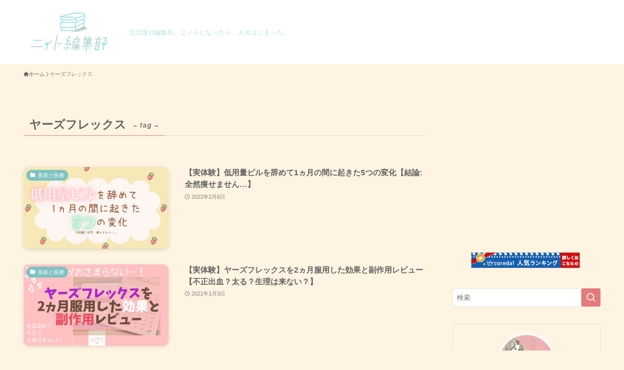

--- FILE ---
content_type: text/html; charset=UTF-8
request_url: https://www.neethenshuubu.com/tag/%E3%83%A4%E3%83%BC%E3%82%BA%E3%83%95%E3%83%AC%E3%83%83%E3%82%AF%E3%82%B9/
body_size: 14025
content:
<!DOCTYPE html>
<html lang="ja" data-loaded="false" data-scrolled="false" data-spmenu="closed">
<head>
<meta charset="utf-8">
<meta name="format-detection" content="telephone=no">
<meta http-equiv="X-UA-Compatible" content="IE=edge">
<meta name="viewport" content="width=device-width, viewport-fit=cover">
<title>ヤーズフレックス | ニィト編集部</title>
<meta name='robots' content='max-image-preview:large' />
	<style>img:is([sizes="auto" i], [sizes^="auto," i]) { contain-intrinsic-size: 3000px 1500px }</style>
	<link rel='dns-prefetch' href='//code.typesquare.com' />
<link rel="alternate" type="application/rss+xml" title="ニィト編集部 &raquo; フィード" href="https://www.neethenshuubu.com/feed/" />
<link rel="alternate" type="application/rss+xml" title="ニィト編集部 &raquo; コメントフィード" href="https://www.neethenshuubu.com/comments/feed/" />
<link rel="alternate" type="application/rss+xml" title="ニィト編集部 &raquo; ヤーズフレックス タグのフィード" href="https://www.neethenshuubu.com/tag/%e3%83%a4%e3%83%bc%e3%82%ba%e3%83%95%e3%83%ac%e3%83%83%e3%82%af%e3%82%b9/feed/" />

<!-- SEO SIMPLE PACK 3.6.2 -->
<meta name="robots" content="noindex">
<meta name="description" content="タグ「ヤーズフレックス」の一覧ページです。">
<meta name="keywords" content="ニート,失業,転職,無職,うつ,美容,脱毛,歯科矯正,韓国ドラマ,読書,インビザライン">
<link rel="canonical" href="https://www.neethenshuubu.com/tag/%e3%83%a4%e3%83%bc%e3%82%ba%e3%83%95%e3%83%ac%e3%83%83%e3%82%af%e3%82%b9/">
<meta property="og:locale" content="ja_JP">
<meta property="og:type" content="website">
<meta property="og:image" content="https://www.neethenshuubu.com/wp-content/uploads/2020/07/ほんとの豊かさ探し-1-min.jpg">
<meta property="og:title" content="ヤーズフレックス | ニィト編集部">
<meta property="og:description" content="タグ「ヤーズフレックス」の一覧ページです。">
<meta property="og:url" content="https://www.neethenshuubu.com/tag/%e3%83%a4%e3%83%bc%e3%82%ba%e3%83%95%e3%83%ac%e3%83%83%e3%82%af%e3%82%b9/">
<meta property="og:site_name" content="ニィト編集部">
<meta name="twitter:card" content="summary_large_image">
<meta name="twitter:site" content="@niini2110">
<!-- Google Analytics (gtag.js) -->
<script async src="https://www.googletagmanager.com/gtag/js?id=UA-166123850-1"></script>
<script>
	window.dataLayer = window.dataLayer || [];
	function gtag(){dataLayer.push(arguments);}
	gtag("js", new Date());
	gtag("config", "UA-166123850-1");
</script>
	<!-- / SEO SIMPLE PACK -->

<link rel='stylesheet' id='wp-block-library-css' href='https://www.neethenshuubu.com/wp-includes/css/dist/block-library/style.min.css?ver=6.8.3' type='text/css' media='all' />
<link rel='stylesheet' id='swell-icons-css' href='https://www.neethenshuubu.com/wp-content/themes/swell/build/css/swell-icons.css?ver=2.10.0' type='text/css' media='all' />
<link rel='stylesheet' id='main_style-css' href='https://www.neethenshuubu.com/wp-content/themes/swell/build/css/main.css?ver=2.10.0' type='text/css' media='all' />
<link rel='stylesheet' id='swell_blocks-css' href='https://www.neethenshuubu.com/wp-content/themes/swell/build/css/blocks.css?ver=2.10.0' type='text/css' media='all' />
<style id='swell_custom-inline-css' type='text/css'>
:root{--swl-fz--content:4vw;--swl-font_family:"游ゴシック体", "Yu Gothic", YuGothic, "Hiragino Kaku Gothic ProN", "Hiragino Sans", Meiryo, sans-serif;--swl-font_weight:500;--color_main:#e67a7a;--color_text:#636363;--color_link:#1111cc;--color_htag:#e67a7a;--color_bg:#fff4e1;--color_gradient1:#d8ffff;--color_gradient2:#87e7ff;--color_main_thin:rgba(255, 153, 153, 0.05 );--color_main_dark:rgba(173, 92, 92, 1 );--color_list_check:#e67a7a;--color_list_num:#e67a7a;--color_list_good:#86dd7b;--color_list_triangle:#f4e03a;--color_list_bad:#f36060;--color_faq_q:#d55656;--color_faq_a:#6599b7;--color_icon_good:#3cd250;--color_icon_good_bg:#ecffe9;--color_icon_bad:#4b73eb;--color_icon_bad_bg:#eafaff;--color_icon_info:#f578b4;--color_icon_info_bg:#fff0fa;--color_icon_announce:#ffa537;--color_icon_announce_bg:#fff5f0;--color_icon_pen:#7a7a7a;--color_icon_pen_bg:#f7f7f7;--color_icon_book:#787364;--color_icon_book_bg:#f8f6ef;--color_icon_point:#ffa639;--color_icon_check:#86d67c;--color_icon_batsu:#f36060;--color_icon_hatena:#5295cc;--color_icon_caution:#f7da38;--color_icon_memo:#84878a;--color_deep01:#dd1c1c;--color_deep02:#0066bf;--color_deep03:#45c413;--color_deep04:#f09f4d;--color_pale01:#fff2f0;--color_pale02:#f3f8fd;--color_pale03:#f1f9ee;--color_pale04:#fdf9ee;--color_mark_blue:#b7e3ff;--color_mark_green:#bdf9c3;--color_mark_yellow:#fcf69f;--color_mark_orange:#ffddbc;--border01:solid 1px var(--color_main);--border02:double 4px var(--color_main);--border03:dashed 2px var(--color_border);--border04:solid 4px var(--color_gray);--card_posts_thumb_ratio:56.25%;--list_posts_thumb_ratio:56.25%;--big_posts_thumb_ratio:56.25%;--thumb_posts_thumb_ratio:56.25%;--blogcard_thumb_ratio:56.25%;--color_header_bg:#ffffff;--color_header_text:#9ddcdc;--color_footer_bg:#fdfdfd;--color_footer_text:#333333;--container_size:1200px;--article_size:880px;--logo_size_sp:80px;--logo_size_pc:100px;--logo_size_pcfix:48px;}.swl-cell-bg[data-icon="doubleCircle"]{--cell-icon-color:#ffc977}.swl-cell-bg[data-icon="circle"]{--cell-icon-color:#94e29c}.swl-cell-bg[data-icon="triangle"]{--cell-icon-color:#eeda2f}.swl-cell-bg[data-icon="close"]{--cell-icon-color:#ec9191}.swl-cell-bg[data-icon="hatena"]{--cell-icon-color:#93c9da}.swl-cell-bg[data-icon="check"]{--cell-icon-color:#94e29c}.swl-cell-bg[data-icon="line"]{--cell-icon-color:#9b9b9b}.cap_box[data-colset="col1"]{--capbox-color:#f59b5f;--capbox-color--bg:#fff8eb}.cap_box[data-colset="col2"]{--capbox-color:#5fb9f5;--capbox-color--bg:#edf5ff}.cap_box[data-colset="col3"]{--capbox-color:#2fcd90;--capbox-color--bg:#eafaf2}.red_{--the-btn-color:#f74a4a;--the-btn-color2:#ffbc49;--the-solid-shadow: rgba(185, 56, 56, 1 )}.blue_{--the-btn-color:#338df4;--the-btn-color2:#35eaff;--the-solid-shadow: rgba(38, 106, 183, 1 )}.green_{--the-btn-color:#62d847;--the-btn-color2:#7bf7bd;--the-solid-shadow: rgba(74, 162, 53, 1 )}.is-style-btn_normal,.is-style-btn_shiny{--the-btn-bg: linear-gradient(100deg,var(--the-btn-color) 0%,var(--the-btn-color2) 100%)}.is-style-btn_normal{--the-btn-radius:80px}.is-style-btn_solid{--the-btn-radius:80px}.is-style-btn_shiny{--the-btn-radius:80px}.is-style-btn_line{--the-btn-radius:80px}.post_content blockquote{padding:1.5em 2em 1.5em 3em}.post_content blockquote::before{content:"";display:block;width:5px;height:calc(100% - 3em);top:1.5em;left:1.5em;border-left:solid 1px rgba(180,180,180,.75);border-right:solid 1px rgba(180,180,180,.75);}.mark_blue{background:repeating-linear-gradient(-45deg,var(--color_mark_blue),var(--color_mark_blue) 2px,transparent 2px,transparent 4px) no-repeat 0 .75em}.mark_green{background:repeating-linear-gradient(-45deg,var(--color_mark_green),var(--color_mark_green) 2px,transparent 2px,transparent 4px) no-repeat 0 .75em}.mark_yellow{background:repeating-linear-gradient(-45deg,var(--color_mark_yellow),var(--color_mark_yellow) 2px,transparent 2px,transparent 4px) no-repeat 0 .75em}.mark_orange{background:repeating-linear-gradient(-45deg,var(--color_mark_orange),var(--color_mark_orange) 2px,transparent 2px,transparent 4px) no-repeat 0 .75em}[class*="is-style-icon_"]{color:#333;border-width:0}[class*="is-style-big_icon_"]{border-width:2px;border-style:solid}[data-col="gray"] .c-balloon__text{background:#f7f7f7;border-color:#ccc}[data-col="gray"] .c-balloon__before{border-right-color:#f7f7f7}[data-col="green"] .c-balloon__text{background:#d1f8c2;border-color:#9ddd93}[data-col="green"] .c-balloon__before{border-right-color:#d1f8c2}[data-col="blue"] .c-balloon__text{background:#e2f6ff;border-color:#93d2f0}[data-col="blue"] .c-balloon__before{border-right-color:#e2f6ff}[data-col="red"] .c-balloon__text{background:#ffebeb;border-color:#f48789}[data-col="red"] .c-balloon__before{border-right-color:#ffebeb}[data-col="yellow"] .c-balloon__text{background:#f9f7d2;border-color:#fbe593}[data-col="yellow"] .c-balloon__before{border-right-color:#f9f7d2}.-type-list2 .p-postList__body::after,.-type-big .p-postList__body::after{content: "READ MORE »";}.c-postThumb__cat{background-color:#7ec2c2;color:#ffffff}.post_content h2:where(:not([class^="swell-block-"]):not(.faq_q):not(.p-postList__title)){border-left:solid 6px var(--color_htag);padding:.5em 0 .5em 16px}.post_content h2:where(:not([class^="swell-block-"]):not(.faq_q):not(.p-postList__title))::before{position:absolute;display:block;pointer-events:none}.post_content h3:where(:not([class^="swell-block-"]):not(.faq_q):not(.p-postList__title)){padding:0 .5em .5em}.post_content h3:where(:not([class^="swell-block-"]):not(.faq_q):not(.p-postList__title))::before{content:"";width:100%;height:2px;background: repeating-linear-gradient(90deg, var(--color_htag) 0%, var(--color_htag) 29.3%, rgba(150,150,150,.2) 29.3%, rgba(150,150,150,.2) 100%)}.post_content h4:where(:not([class^="swell-block-"]):not(.faq_q):not(.p-postList__title)){padding:0 0 0 16px;border-left:solid 2px var(--color_htag)}.l-header__menuBtn{order:3}.l-header__customBtn{order:1}.c-gnav a::after{background:var(--color_main);width:100%;height:2px;transform:scaleX(0)}.p-spHeadMenu .menu-item.-current{border-bottom-color:var(--color_main)}.c-gnav > li:hover > a::after,.c-gnav > .-current > a::after{transform: scaleX(1)}.c-gnav .sub-menu{color:#333;background:#fff}.l-fixHeader::before{opacity:1}#pagetop{border-radius:50%}#fix_tocbtn{border-radius:50%}.c-widget__title.-spmenu{border-left:solid 2px var(--color_main);padding:0em .75em}.c-widget__title.-footer{padding:.5em}.c-widget__title.-footer::before{content:"";bottom:0;left:0;width:40%;z-index:1;background:var(--color_main)}.c-widget__title.-footer::after{content:"";bottom:0;left:0;width:100%;background:var(--color_border)}.c-secTitle{border-left:solid 2px var(--color_main);padding:0em .75em}.p-spMenu{color:#333}.p-spMenu__inner::before{background:#fdfdfd;opacity:0.95}.p-spMenu__overlay{background:#000;opacity:0.7}[class*="page-numbers"]{color:var(--color_main);border: solid 1px var(--color_main)}a{text-decoration: none}.l-topTitleArea.c-filterLayer::before{background-color:#7ec2c2;opacity:0.4;content:""}@media screen and (min-width: 960px){:root{}}@media screen and (max-width: 959px){:root{}.l-header__logo{order:2;text-align:center}}@media screen and (min-width: 600px){:root{--swl-fz--content:16px;}}@media screen and (max-width: 599px){:root{}}@media (min-width: 1088px) {.alignwide{left:-100px;width:calc(100% + 200px);}}@media (max-width: 1088px) {.-sidebar-off .swell-block-fullWide__inner.l-container .alignwide{left:0px;width:100%;}}.l-fixHeader .l-fixHeader__gnav{order:0}[data-scrolled=true] .l-fixHeader[data-ready]{opacity:1;-webkit-transform:translateY(0)!important;transform:translateY(0)!important;visibility:visible}.-body-solid .l-fixHeader{box-shadow:0 2px 4px var(--swl-color_shadow)}.l-fixHeader__inner{align-items:stretch;color:var(--color_header_text);display:flex;padding-bottom:0;padding-top:0;position:relative;z-index:1}.l-fixHeader__logo{align-items:center;display:flex;line-height:1;margin-right:24px;order:0;padding:16px 0}.is-style-btn_normal a,.is-style-btn_shiny a{box-shadow:var(--swl-btn_shadow)}.c-shareBtns__btn,.is-style-balloon>.c-tabList .c-tabList__button,.p-snsCta,[class*=page-numbers]{box-shadow:var(--swl-box_shadow)}.p-articleThumb__img,.p-articleThumb__youtube{box-shadow:var(--swl-img_shadow)}.p-pickupBanners__item .c-bannerLink,.p-postList__thumb{box-shadow:0 2px 8px rgba(0,0,0,.1),0 4px 4px -4px rgba(0,0,0,.1)}.p-postList.-w-ranking li:before{background-image:repeating-linear-gradient(-45deg,hsla(0,0%,100%,.1),hsla(0,0%,100%,.1) 6px,transparent 0,transparent 12px);box-shadow:1px 1px 4px rgba(0,0,0,.2)}:root{--swl-radius--2:2px;--swl-radius--4:4px;--swl-radius--8:8px}.c-categoryList__link,.c-tagList__link,.tag-cloud-link{border-radius:16px;padding:6px 10px}.-related .p-postList__thumb,.is-style-bg_gray,.is-style-bg_main,.is-style-bg_main_thin,.is-style-bg_stripe,.is-style-border_dg,.is-style-border_dm,.is-style-border_sg,.is-style-border_sm,.is-style-dent_box,.is-style-note_box,.is-style-stitch,[class*=is-style-big_icon_],input[type=number],input[type=text],textarea{border-radius:4px}.-ps-style-img .p-postList__link,.-type-thumb .p-postList__link,.p-postList__thumb{border-radius:12px;overflow:hidden;z-index:0}.c-widget .-type-list.-w-ranking .p-postList__item:before{border-radius:16px;left:2px;top:2px}.c-widget .-type-card.-w-ranking .p-postList__item:before{border-radius:0 0 4px 4px}.c-postThumb__cat{border-radius:16px;margin:.5em;padding:0 8px}.cap_box_ttl{border-radius:2px 2px 0 0}.cap_box_content{border-radius:0 0 2px 2px}.cap_box.is-style-small_ttl .cap_box_content{border-radius:0 2px 2px 2px}.cap_box.is-style-inner .cap_box_content,.cap_box.is-style-onborder_ttl .cap_box_content,.cap_box.is-style-onborder_ttl2 .cap_box_content,.cap_box.is-style-onborder_ttl2 .cap_box_ttl,.cap_box.is-style-shadow{border-radius:2px}.is-style-more_btn a,.p-postList__body:after,.submit{border-radius:40px}@media (min-width:960px){#sidebar .-type-list .p-postList__thumb{border-radius:8px}}@media not all and (min-width:960px){.-ps-style-img .p-postList__link,.-type-thumb .p-postList__link,.p-postList__thumb{border-radius:8px}}@media (min-width:960px){.-series .l-header__inner{align-items:stretch;display:flex}.-series .l-header__logo{align-items:center;display:flex;flex-wrap:wrap;margin-right:24px;padding:16px 0}.-series .l-header__logo .c-catchphrase{font-size:13px;padding:4px 0}.-series .c-headLogo{margin-right:16px}.-series-right .l-header__inner{justify-content:space-between}.-series-right .c-gnavWrap{margin-left:auto}.-series-right .w-header{margin-left:12px}.-series-left .w-header{margin-left:auto}}@media (min-width:960px) and (min-width:600px){.-series .c-headLogo{max-width:400px}}.c-gnav .sub-menu a:before,.c-listMenu a:before{-webkit-font-smoothing:antialiased;-moz-osx-font-smoothing:grayscale;font-family:icomoon!important;font-style:normal;font-variant:normal;font-weight:400;line-height:1;text-transform:none}.c-submenuToggleBtn{display:none}.c-listMenu a{padding:.75em 1em .75em 1.5em;transition:padding .25s}.c-listMenu a:hover{padding-left:1.75em;padding-right:.75em}.c-gnav .sub-menu a:before,.c-listMenu a:before{color:inherit;content:"\e921";display:inline-block;left:2px;position:absolute;top:50%;-webkit-transform:translateY(-50%);transform:translateY(-50%);vertical-align:middle}.widget_categories>ul>.cat-item>a,.wp-block-categories-list>li>a{padding-left:1.75em}.c-listMenu .children,.c-listMenu .sub-menu{margin:0}.c-listMenu .children a,.c-listMenu .sub-menu a{font-size:.9em;padding-left:2.5em}.c-listMenu .children a:before,.c-listMenu .sub-menu a:before{left:1em}.c-listMenu .children a:hover,.c-listMenu .sub-menu a:hover{padding-left:2.75em}.c-listMenu .children ul a,.c-listMenu .sub-menu ul a{padding-left:3.25em}.c-listMenu .children ul a:before,.c-listMenu .sub-menu ul a:before{left:1.75em}.c-listMenu .children ul a:hover,.c-listMenu .sub-menu ul a:hover{padding-left:3.5em}.c-gnav li:hover>.sub-menu{opacity:1;visibility:visible}.c-gnav .sub-menu:before{background:inherit;content:"";height:100%;left:0;position:absolute;top:0;width:100%;z-index:0}.c-gnav .sub-menu .sub-menu{left:100%;top:0;z-index:-1}.c-gnav .sub-menu a{padding-left:2em}.c-gnav .sub-menu a:before{left:.5em}.c-gnav .sub-menu a:hover .ttl{left:4px}:root{--color_content_bg:var(--color_bg);}.c-widget__title.-side{text-align:center;padding:.25em 3.5em;}.c-widget__title.-side::before{content:"";top:50%;width:2em;background:currentColor;left:1em}.c-widget__title.-side::after{content:"";top:50%;width:2em;background:currentColor;right:1em}@media screen and (min-width: 960px){:root{}}@media screen and (max-width: 959px){:root{}}@media screen and (min-width: 600px){:root{}}@media screen and (max-width: 599px){:root{}}.swell-block-fullWide__inner.l-container{--swl-fw_inner_pad:var(--swl-pad_container,0px)}@media (min-width:960px){.-sidebar-on .l-content .alignfull,.-sidebar-on .l-content .alignwide{left:-16px;width:calc(100% + 32px)}.swell-block-fullWide__inner.l-article{--swl-fw_inner_pad:var(--swl-pad_post_content,0px)}.-sidebar-on .swell-block-fullWide__inner .alignwide{left:0;width:100%}.-sidebar-on .swell-block-fullWide__inner .alignfull{left:calc(0px - var(--swl-fw_inner_pad, 0))!important;margin-left:0!important;margin-right:0!important;width:calc(100% + var(--swl-fw_inner_pad, 0)*2)!important}}.-index-off .p-toc,.swell-toc-placeholder:empty{display:none}.p-toc.-modal{height:100%;margin:0;overflow-y:auto;padding:0}#main_content .p-toc{border-radius:var(--swl-radius--2,0);margin:4em auto;max-width:800px}#sidebar .p-toc{margin-top:-.5em}.p-toc .__pn:before{content:none!important;counter-increment:none}.p-toc .__prev{margin:0 0 1em}.p-toc .__next{margin:1em 0 0}.p-toc.is-omitted:not([data-omit=ct]) [data-level="2"] .p-toc__childList{height:0;margin-bottom:-.5em;visibility:hidden}.p-toc.is-omitted:not([data-omit=nest]){position:relative}.p-toc.is-omitted:not([data-omit=nest]):before{background:linear-gradient(hsla(0,0%,100%,0),var(--color_bg));bottom:5em;content:"";height:4em;left:0;opacity:.75;pointer-events:none;position:absolute;width:100%;z-index:1}.p-toc.is-omitted:not([data-omit=nest]):after{background:var(--color_bg);bottom:0;content:"";height:5em;left:0;opacity:.75;position:absolute;width:100%;z-index:1}.p-toc.is-omitted:not([data-omit=nest]) .__next,.p-toc.is-omitted:not([data-omit=nest]) [data-omit="1"]{display:none}.p-toc .p-toc__expandBtn{background-color:#f7f7f7;border:rgba(0,0,0,.2);border-radius:5em;box-shadow:0 0 0 1px #bbb;color:#333;display:block;font-size:14px;line-height:1.5;margin:.75em auto 0;min-width:6em;padding:.5em 1em;position:relative;transition:box-shadow .25s;z-index:2}.p-toc[data-omit=nest] .p-toc__expandBtn{display:inline-block;font-size:13px;margin:0 0 0 1.25em;padding:.5em .75em}.p-toc:not([data-omit=nest]) .p-toc__expandBtn:after,.p-toc:not([data-omit=nest]) .p-toc__expandBtn:before{border-top-color:inherit;border-top-style:dotted;border-top-width:3px;content:"";display:block;height:1px;position:absolute;top:calc(50% - 1px);transition:border-color .25s;width:100%;width:22px}.p-toc:not([data-omit=nest]) .p-toc__expandBtn:before{right:calc(100% + 1em)}.p-toc:not([data-omit=nest]) .p-toc__expandBtn:after{left:calc(100% + 1em)}.p-toc.is-expanded .p-toc__expandBtn{border-color:transparent}.p-toc__ttl{display:block;font-size:1.2em;line-height:1;position:relative;text-align:center}.p-toc__ttl:before{content:"\e918";display:inline-block;font-family:icomoon;margin-right:.5em;padding-bottom:2px;vertical-align:middle}#index_modal .p-toc__ttl{margin-bottom:.5em}.p-toc__list li{line-height:1.6}.p-toc__list>li+li{margin-top:.5em}.p-toc__list .p-toc__childList{padding-left:.5em}.p-toc__list [data-level="3"]{font-size:.9em}.p-toc__list .mininote{display:none}.post_content .p-toc__list{padding-left:0}#sidebar .p-toc__list{margin-bottom:0}#sidebar .p-toc__list .p-toc__childList{padding-left:0}.p-toc__link{color:inherit;font-size:inherit;text-decoration:none}.p-toc__link:hover{opacity:.8}.p-toc.-double{background:var(--color_gray);background:linear-gradient(-45deg,transparent 25%,var(--color_gray) 25%,var(--color_gray) 50%,transparent 50%,transparent 75%,var(--color_gray) 75%,var(--color_gray));background-clip:padding-box;background-size:4px 4px;border-bottom:4px double var(--color_border);border-top:4px double var(--color_border);padding:1.5em 1em 1em}.p-toc.-double .p-toc__ttl{margin-bottom:.75em}@media (min-width:960px){#main_content .p-toc{width:92%}}@media (hover:hover){.p-toc .p-toc__expandBtn:hover{border-color:transparent;box-shadow:0 0 0 2px currentcolor}}@media (min-width:600px){.p-toc.-double{padding:2em}}
</style>
<link rel='stylesheet' id='swell-parts/footer-css' href='https://www.neethenshuubu.com/wp-content/themes/swell/build/css/modules/parts/footer.css?ver=2.10.0' type='text/css' media='all' />
<link rel='stylesheet' id='swell-page/term-css' href='https://www.neethenshuubu.com/wp-content/themes/swell/build/css/modules/page/term.css?ver=2.10.0' type='text/css' media='all' />
<style id='classic-theme-styles-inline-css' type='text/css'>
/*! This file is auto-generated */
.wp-block-button__link{color:#fff;background-color:#32373c;border-radius:9999px;box-shadow:none;text-decoration:none;padding:calc(.667em + 2px) calc(1.333em + 2px);font-size:1.125em}.wp-block-file__button{background:#32373c;color:#fff;text-decoration:none}
</style>
<style id='global-styles-inline-css' type='text/css'>
:root{--wp--preset--aspect-ratio--square: 1;--wp--preset--aspect-ratio--4-3: 4/3;--wp--preset--aspect-ratio--3-4: 3/4;--wp--preset--aspect-ratio--3-2: 3/2;--wp--preset--aspect-ratio--2-3: 2/3;--wp--preset--aspect-ratio--16-9: 16/9;--wp--preset--aspect-ratio--9-16: 9/16;--wp--preset--color--black: #000;--wp--preset--color--cyan-bluish-gray: #abb8c3;--wp--preset--color--white: #fff;--wp--preset--color--pale-pink: #f78da7;--wp--preset--color--vivid-red: #cf2e2e;--wp--preset--color--luminous-vivid-orange: #ff6900;--wp--preset--color--luminous-vivid-amber: #fcb900;--wp--preset--color--light-green-cyan: #7bdcb5;--wp--preset--color--vivid-green-cyan: #00d084;--wp--preset--color--pale-cyan-blue: #8ed1fc;--wp--preset--color--vivid-cyan-blue: #0693e3;--wp--preset--color--vivid-purple: #9b51e0;--wp--preset--color--swl-main: var(--color_main);--wp--preset--color--swl-main-thin: var(--color_main_thin);--wp--preset--color--swl-gray: var(--color_gray);--wp--preset--color--swl-deep-01: var(--color_deep01);--wp--preset--color--swl-deep-02: var(--color_deep02);--wp--preset--color--swl-deep-03: var(--color_deep03);--wp--preset--color--swl-deep-04: var(--color_deep04);--wp--preset--color--swl-pale-01: var(--color_pale01);--wp--preset--color--swl-pale-02: var(--color_pale02);--wp--preset--color--swl-pale-03: var(--color_pale03);--wp--preset--color--swl-pale-04: var(--color_pale04);--wp--preset--gradient--vivid-cyan-blue-to-vivid-purple: linear-gradient(135deg,rgba(6,147,227,1) 0%,rgb(155,81,224) 100%);--wp--preset--gradient--light-green-cyan-to-vivid-green-cyan: linear-gradient(135deg,rgb(122,220,180) 0%,rgb(0,208,130) 100%);--wp--preset--gradient--luminous-vivid-amber-to-luminous-vivid-orange: linear-gradient(135deg,rgba(252,185,0,1) 0%,rgba(255,105,0,1) 100%);--wp--preset--gradient--luminous-vivid-orange-to-vivid-red: linear-gradient(135deg,rgba(255,105,0,1) 0%,rgb(207,46,46) 100%);--wp--preset--gradient--very-light-gray-to-cyan-bluish-gray: linear-gradient(135deg,rgb(238,238,238) 0%,rgb(169,184,195) 100%);--wp--preset--gradient--cool-to-warm-spectrum: linear-gradient(135deg,rgb(74,234,220) 0%,rgb(151,120,209) 20%,rgb(207,42,186) 40%,rgb(238,44,130) 60%,rgb(251,105,98) 80%,rgb(254,248,76) 100%);--wp--preset--gradient--blush-light-purple: linear-gradient(135deg,rgb(255,206,236) 0%,rgb(152,150,240) 100%);--wp--preset--gradient--blush-bordeaux: linear-gradient(135deg,rgb(254,205,165) 0%,rgb(254,45,45) 50%,rgb(107,0,62) 100%);--wp--preset--gradient--luminous-dusk: linear-gradient(135deg,rgb(255,203,112) 0%,rgb(199,81,192) 50%,rgb(65,88,208) 100%);--wp--preset--gradient--pale-ocean: linear-gradient(135deg,rgb(255,245,203) 0%,rgb(182,227,212) 50%,rgb(51,167,181) 100%);--wp--preset--gradient--electric-grass: linear-gradient(135deg,rgb(202,248,128) 0%,rgb(113,206,126) 100%);--wp--preset--gradient--midnight: linear-gradient(135deg,rgb(2,3,129) 0%,rgb(40,116,252) 100%);--wp--preset--font-size--small: 0.9em;--wp--preset--font-size--medium: 1.1em;--wp--preset--font-size--large: 1.25em;--wp--preset--font-size--x-large: 42px;--wp--preset--font-size--xs: 0.75em;--wp--preset--font-size--huge: 1.6em;--wp--preset--spacing--20: 0.44rem;--wp--preset--spacing--30: 0.67rem;--wp--preset--spacing--40: 1rem;--wp--preset--spacing--50: 1.5rem;--wp--preset--spacing--60: 2.25rem;--wp--preset--spacing--70: 3.38rem;--wp--preset--spacing--80: 5.06rem;--wp--preset--shadow--natural: 6px 6px 9px rgba(0, 0, 0, 0.2);--wp--preset--shadow--deep: 12px 12px 50px rgba(0, 0, 0, 0.4);--wp--preset--shadow--sharp: 6px 6px 0px rgba(0, 0, 0, 0.2);--wp--preset--shadow--outlined: 6px 6px 0px -3px rgba(255, 255, 255, 1), 6px 6px rgba(0, 0, 0, 1);--wp--preset--shadow--crisp: 6px 6px 0px rgba(0, 0, 0, 1);}:where(.is-layout-flex){gap: 0.5em;}:where(.is-layout-grid){gap: 0.5em;}body .is-layout-flex{display: flex;}.is-layout-flex{flex-wrap: wrap;align-items: center;}.is-layout-flex > :is(*, div){margin: 0;}body .is-layout-grid{display: grid;}.is-layout-grid > :is(*, div){margin: 0;}:where(.wp-block-columns.is-layout-flex){gap: 2em;}:where(.wp-block-columns.is-layout-grid){gap: 2em;}:where(.wp-block-post-template.is-layout-flex){gap: 1.25em;}:where(.wp-block-post-template.is-layout-grid){gap: 1.25em;}.has-black-color{color: var(--wp--preset--color--black) !important;}.has-cyan-bluish-gray-color{color: var(--wp--preset--color--cyan-bluish-gray) !important;}.has-white-color{color: var(--wp--preset--color--white) !important;}.has-pale-pink-color{color: var(--wp--preset--color--pale-pink) !important;}.has-vivid-red-color{color: var(--wp--preset--color--vivid-red) !important;}.has-luminous-vivid-orange-color{color: var(--wp--preset--color--luminous-vivid-orange) !important;}.has-luminous-vivid-amber-color{color: var(--wp--preset--color--luminous-vivid-amber) !important;}.has-light-green-cyan-color{color: var(--wp--preset--color--light-green-cyan) !important;}.has-vivid-green-cyan-color{color: var(--wp--preset--color--vivid-green-cyan) !important;}.has-pale-cyan-blue-color{color: var(--wp--preset--color--pale-cyan-blue) !important;}.has-vivid-cyan-blue-color{color: var(--wp--preset--color--vivid-cyan-blue) !important;}.has-vivid-purple-color{color: var(--wp--preset--color--vivid-purple) !important;}.has-black-background-color{background-color: var(--wp--preset--color--black) !important;}.has-cyan-bluish-gray-background-color{background-color: var(--wp--preset--color--cyan-bluish-gray) !important;}.has-white-background-color{background-color: var(--wp--preset--color--white) !important;}.has-pale-pink-background-color{background-color: var(--wp--preset--color--pale-pink) !important;}.has-vivid-red-background-color{background-color: var(--wp--preset--color--vivid-red) !important;}.has-luminous-vivid-orange-background-color{background-color: var(--wp--preset--color--luminous-vivid-orange) !important;}.has-luminous-vivid-amber-background-color{background-color: var(--wp--preset--color--luminous-vivid-amber) !important;}.has-light-green-cyan-background-color{background-color: var(--wp--preset--color--light-green-cyan) !important;}.has-vivid-green-cyan-background-color{background-color: var(--wp--preset--color--vivid-green-cyan) !important;}.has-pale-cyan-blue-background-color{background-color: var(--wp--preset--color--pale-cyan-blue) !important;}.has-vivid-cyan-blue-background-color{background-color: var(--wp--preset--color--vivid-cyan-blue) !important;}.has-vivid-purple-background-color{background-color: var(--wp--preset--color--vivid-purple) !important;}.has-black-border-color{border-color: var(--wp--preset--color--black) !important;}.has-cyan-bluish-gray-border-color{border-color: var(--wp--preset--color--cyan-bluish-gray) !important;}.has-white-border-color{border-color: var(--wp--preset--color--white) !important;}.has-pale-pink-border-color{border-color: var(--wp--preset--color--pale-pink) !important;}.has-vivid-red-border-color{border-color: var(--wp--preset--color--vivid-red) !important;}.has-luminous-vivid-orange-border-color{border-color: var(--wp--preset--color--luminous-vivid-orange) !important;}.has-luminous-vivid-amber-border-color{border-color: var(--wp--preset--color--luminous-vivid-amber) !important;}.has-light-green-cyan-border-color{border-color: var(--wp--preset--color--light-green-cyan) !important;}.has-vivid-green-cyan-border-color{border-color: var(--wp--preset--color--vivid-green-cyan) !important;}.has-pale-cyan-blue-border-color{border-color: var(--wp--preset--color--pale-cyan-blue) !important;}.has-vivid-cyan-blue-border-color{border-color: var(--wp--preset--color--vivid-cyan-blue) !important;}.has-vivid-purple-border-color{border-color: var(--wp--preset--color--vivid-purple) !important;}.has-vivid-cyan-blue-to-vivid-purple-gradient-background{background: var(--wp--preset--gradient--vivid-cyan-blue-to-vivid-purple) !important;}.has-light-green-cyan-to-vivid-green-cyan-gradient-background{background: var(--wp--preset--gradient--light-green-cyan-to-vivid-green-cyan) !important;}.has-luminous-vivid-amber-to-luminous-vivid-orange-gradient-background{background: var(--wp--preset--gradient--luminous-vivid-amber-to-luminous-vivid-orange) !important;}.has-luminous-vivid-orange-to-vivid-red-gradient-background{background: var(--wp--preset--gradient--luminous-vivid-orange-to-vivid-red) !important;}.has-very-light-gray-to-cyan-bluish-gray-gradient-background{background: var(--wp--preset--gradient--very-light-gray-to-cyan-bluish-gray) !important;}.has-cool-to-warm-spectrum-gradient-background{background: var(--wp--preset--gradient--cool-to-warm-spectrum) !important;}.has-blush-light-purple-gradient-background{background: var(--wp--preset--gradient--blush-light-purple) !important;}.has-blush-bordeaux-gradient-background{background: var(--wp--preset--gradient--blush-bordeaux) !important;}.has-luminous-dusk-gradient-background{background: var(--wp--preset--gradient--luminous-dusk) !important;}.has-pale-ocean-gradient-background{background: var(--wp--preset--gradient--pale-ocean) !important;}.has-electric-grass-gradient-background{background: var(--wp--preset--gradient--electric-grass) !important;}.has-midnight-gradient-background{background: var(--wp--preset--gradient--midnight) !important;}.has-small-font-size{font-size: var(--wp--preset--font-size--small) !important;}.has-medium-font-size{font-size: var(--wp--preset--font-size--medium) !important;}.has-large-font-size{font-size: var(--wp--preset--font-size--large) !important;}.has-x-large-font-size{font-size: var(--wp--preset--font-size--x-large) !important;}
:where(.wp-block-post-template.is-layout-flex){gap: 1.25em;}:where(.wp-block-post-template.is-layout-grid){gap: 1.25em;}
:where(.wp-block-columns.is-layout-flex){gap: 2em;}:where(.wp-block-columns.is-layout-grid){gap: 2em;}
:root :where(.wp-block-pullquote){font-size: 1.5em;line-height: 1.6;}
</style>
<link rel='stylesheet' id='contact-form-7-css' href='https://www.neethenshuubu.com/wp-content/plugins/contact-form-7/includes/css/styles.css?ver=5.7.6' type='text/css' media='all' />
<link rel='stylesheet' id='child_style-css' href='https://www.neethenshuubu.com/wp-content/themes/swell_child/style.css?ver=2026012093628' type='text/css' media='all' />
<script type="text/javascript" src="https://www.neethenshuubu.com/wp-includes/js/jquery/jquery.min.js?ver=3.7.1" id="jquery-core-js"></script>
<script type="text/javascript" src="//code.typesquare.com/static/5b0e3c4aee6847bda5a036abac1e024a/ts307f.js?fadein=0&amp;ver=2.0.4" id="typesquare_std-js"></script>

<noscript><link href="https://www.neethenshuubu.com/wp-content/themes/swell/build/css/noscript.css" rel="stylesheet"></noscript>
<link rel="https://api.w.org/" href="https://www.neethenshuubu.com/wp-json/" /><link rel="alternate" title="JSON" type="application/json" href="https://www.neethenshuubu.com/wp-json/wp/v2/tags/20" />
<link rel="stylesheet" href="https://www.neethenshuubu.com/wp-content/themes/swell/build/css/print.css" media="print" >
<script data-ad-client="ca-pub-6508639307296523" async src="https://pagead2.googlesyndication.com/pagead/js/adsbygoogle.js"></script>

<meta name="p:domain_verify" content="af7da9eb6002100be8ba4ef6dbcaff3c"/>
</head>
<body>
<div id="body_wrap" class="archive tag tag-20 wp-theme-swell wp-child-theme-swell_child -body-solid -index-off -sidebar-on -frame-off id_20" >
<div id="sp_menu" class="p-spMenu -right">
	<div class="p-spMenu__inner">
		<div class="p-spMenu__closeBtn">
			<button class="c-iconBtn -menuBtn c-plainBtn" data-onclick="toggleMenu" aria-label="メニューを閉じる">
				<i class="c-iconBtn__icon icon-close-thin"></i>
			</button>
		</div>
		<div class="p-spMenu__body">
			<div class="c-widget__title -spmenu">
				MENU			</div>
			<div class="p-spMenu__nav">
				<ul class="c-spnav c-listMenu"><li class="menu-item menu-item-type-custom menu-item-object-custom menu-item-home menu-item-159"><a href="https://www.neethenshuubu.com/">ホーム</a></li>
<li class="menu-item menu-item-type-post_type menu-item-object-page menu-item-163"><a href="https://www.neethenshuubu.com/profile/">プロフィール</a></li>
<li class="menu-item menu-item-type-post_type menu-item-object-page menu-item-156"><a href="https://www.neethenshuubu.com/contact/">お問い合わせ</a></li>
<li class="menu-item menu-item-type-post_type menu-item-object-page menu-item-privacy-policy menu-item-171"><a rel="privacy-policy" href="https://www.neethenshuubu.com/privacypolicy/">プライバシーポリシー</a></li>
</ul>			</div>
					</div>
	</div>
	<div class="p-spMenu__overlay c-overlay" data-onclick="toggleMenu"></div>
</div>
<header id="header" class="l-header -series -series-right" data-spfix="1">
		<div class="l-header__inner l-container">
		<div class="l-header__logo">
			<div class="c-headLogo -img"><a href="https://www.neethenshuubu.com/" title="ニィト編集部" class="c-headLogo__link" rel="home"><img width="320" height="160"  src="https://www.neethenshuubu.com/wp-content/uploads/2020/07/01.png" alt="ニィト編集部" class="c-headLogo__img" srcset="https://www.neethenshuubu.com/wp-content/uploads/2020/07/01.png 320w, https://www.neethenshuubu.com/wp-content/uploads/2020/07/01-300x150.png 300w" sizes="(max-width: 959px) 50vw, 800px" decoding="async" loading="eager" ></a></div>							<div class="c-catchphrase u-thin">元出版社編集長。ニィトになったら、人生はじまった。</div>
					</div>
		<nav id="gnav" class="l-header__gnav c-gnavWrap">
					<ul class="c-gnav">
								</ul>
			</nav>
		<div class="l-header__customBtn sp_">
	</div>
<div class="l-header__menuBtn sp_">
	<button class="c-iconBtn -menuBtn c-plainBtn" data-onclick="toggleMenu" aria-label="メニューボタン">
		<i class="c-iconBtn__icon icon-menu-thin"></i>
			</button>
</div>
	</div>
	</header>
<div id="fix_header" class="l-fixHeader -series -series-right">
	<div class="l-fixHeader__inner l-container">
		<div class="l-fixHeader__logo">
			<div class="c-headLogo -img"><a href="https://www.neethenshuubu.com/" title="ニィト編集部" class="c-headLogo__link" rel="home"><img width="320" height="160"  src="https://www.neethenshuubu.com/wp-content/uploads/2020/07/01.png" alt="ニィト編集部" class="c-headLogo__img" srcset="https://www.neethenshuubu.com/wp-content/uploads/2020/07/01.png 320w, https://www.neethenshuubu.com/wp-content/uploads/2020/07/01-300x150.png 300w" sizes="(max-width: 959px) 50vw, 800px" decoding="async" loading="eager" ></a></div>		</div>
		<div class="l-fixHeader__gnav c-gnavWrap">
					<ul class="c-gnav">
								</ul>
			</div>
	</div>
</div>
<div id="breadcrumb" class="p-breadcrumb"><ol class="p-breadcrumb__list l-container"><li class="p-breadcrumb__item"><a href="https://www.neethenshuubu.com/" class="p-breadcrumb__text"><span class="__home icon-home"> ホーム</span></a></li><li class="p-breadcrumb__item"><span class="p-breadcrumb__text">ヤーズフレックス</span></li></ol></div><div id="content" class="l-content l-container" >
<main id="main_content" class="l-mainContent l-article">
	<div class="l-mainContent__inner">
		<h1 class="c-pageTitle" data-style="b_bottom"><span class="c-pageTitle__inner">ヤーズフレックス<small class="c-pageTitle__subTitle u-fz-14">– tag –</small></span></h1>		<div class="p-termContent l-parent">
					<div class="c-tabBody p-postListTabBody">
				<div id="post_list_tab_1" class="c-tabBody__item" aria-hidden="false">
				<ul class="p-postList -type-list"><li class="p-postList__item">
	<a href="https://www.neethenshuubu.com/piru-yametarahennka/" class="p-postList__link">
		<div class="p-postList__thumb c-postThumb">
	<figure class="c-postThumb__figure">
		<img width="1024" height="576"  src="[data-uri]" alt="" class="c-postThumb__img u-obf-cover lazyload" sizes="(min-width: 960px) 400px, 36vw" data-src="https://www.neethenshuubu.com/wp-content/uploads/2022/02/低用量ピルを辞めて-1ヵ月の間に起きた-5つの変化-1024x576.jpg" data-srcset="https://www.neethenshuubu.com/wp-content/uploads/2022/02/低用量ピルを辞めて-1ヵ月の間に起きた-5つの変化-1024x576.jpg 1024w, https://www.neethenshuubu.com/wp-content/uploads/2022/02/低用量ピルを辞めて-1ヵ月の間に起きた-5つの変化-300x169.jpg 300w, https://www.neethenshuubu.com/wp-content/uploads/2022/02/低用量ピルを辞めて-1ヵ月の間に起きた-5つの変化-768x432.jpg 768w, https://www.neethenshuubu.com/wp-content/uploads/2022/02/低用量ピルを辞めて-1ヵ月の間に起きた-5つの変化-1536x864.jpg 1536w, https://www.neethenshuubu.com/wp-content/uploads/2022/02/低用量ピルを辞めて-1ヵ月の間に起きた-5つの変化.jpg 1920w" data-aspectratio="1024/576" ><noscript><img src="https://www.neethenshuubu.com/wp-content/uploads/2022/02/低用量ピルを辞めて-1ヵ月の間に起きた-5つの変化-1024x576.jpg" class="c-postThumb__img u-obf-cover" alt=""></noscript>	</figure>
			<span class="c-postThumb__cat icon-folder" data-cat-id="4">美容と医療</span>
	</div>
					<div class="p-postList__body">
				<h2 class="p-postList__title">【実体験】低用量ピルを辞めて1ヵ月の間に起きた5つの変化【結論:全然痩せません…】</h2>								<div class="p-postList__meta">
					<div class="p-postList__times c-postTimes u-thin">
	<time class="c-postTimes__posted icon-posted" datetime="2022-02-06" aria-label="公開日">2022年2月6日</time></div>
				</div>
			</div>
			</a>
</li>
<li class="p-postList__item">
	<a href="https://www.neethenshuubu.com/yazu-flex-review/" class="p-postList__link">
		<div class="p-postList__thumb c-postThumb">
	<figure class="c-postThumb__figure">
		<img width="1024" height="576"  src="[data-uri]" alt="" class="c-postThumb__img u-obf-cover lazyload" sizes="(min-width: 960px) 400px, 36vw" data-src="https://www.neethenshuubu.com/wp-content/uploads/2021/01/ヤーズフレックスを2ヵ月服用した効果レビュー【不正出血？太る？生理は来ない？】-1024x576.jpg" data-srcset="https://www.neethenshuubu.com/wp-content/uploads/2021/01/ヤーズフレックスを2ヵ月服用した効果レビュー【不正出血？太る？生理は来ない？】-1024x576.jpg 1024w, https://www.neethenshuubu.com/wp-content/uploads/2021/01/ヤーズフレックスを2ヵ月服用した効果レビュー【不正出血？太る？生理は来ない？】-300x169.jpg 300w, https://www.neethenshuubu.com/wp-content/uploads/2021/01/ヤーズフレックスを2ヵ月服用した効果レビュー【不正出血？太る？生理は来ない？】-768x432.jpg 768w, https://www.neethenshuubu.com/wp-content/uploads/2021/01/ヤーズフレックスを2ヵ月服用した効果レビュー【不正出血？太る？生理は来ない？】-1536x864.jpg 1536w, https://www.neethenshuubu.com/wp-content/uploads/2021/01/ヤーズフレックスを2ヵ月服用した効果レビュー【不正出血？太る？生理は来ない？】.jpg 1920w" data-aspectratio="1024/576" ><noscript><img src="https://www.neethenshuubu.com/wp-content/uploads/2021/01/ヤーズフレックスを2ヵ月服用した効果レビュー【不正出血？太る？生理は来ない？】-1024x576.jpg" class="c-postThumb__img u-obf-cover" alt=""></noscript>	</figure>
			<span class="c-postThumb__cat icon-folder" data-cat-id="4">美容と医療</span>
	</div>
					<div class="p-postList__body">
				<h2 class="p-postList__title">【実体験】ヤーズフレックスを2ヵ月服用した効果と副作用レビュー【不正出血？太る？生理は来ない？】</h2>								<div class="p-postList__meta">
					<div class="p-postList__times c-postTimes u-thin">
	<time class="c-postTimes__posted icon-posted" datetime="2021-01-03" aria-label="公開日">2021年1月3日</time></div>
				</div>
			</div>
			</a>
</li>
<li class="p-postList__item">
	<a href="https://www.neethenshuubu.com/yaz-yazflex-3difference/" class="p-postList__link">
		<div class="p-postList__thumb c-postThumb">
	<figure class="c-postThumb__figure">
		<img width="1024" height="576"  src="[data-uri]" alt="" class="c-postThumb__img u-obf-cover lazyload" sizes="(min-width: 960px) 400px, 36vw" data-src="https://www.neethenshuubu.com/wp-content/uploads/2020/10/Beechton-Florals-Inc.-4-min-1024x576.png" data-srcset="https://www.neethenshuubu.com/wp-content/uploads/2020/10/Beechton-Florals-Inc.-4-min-1024x576.png 1024w, https://www.neethenshuubu.com/wp-content/uploads/2020/10/Beechton-Florals-Inc.-4-min-300x169.png 300w, https://www.neethenshuubu.com/wp-content/uploads/2020/10/Beechton-Florals-Inc.-4-min-768x432.png 768w, https://www.neethenshuubu.com/wp-content/uploads/2020/10/Beechton-Florals-Inc.-4-min-1536x864.png 1536w, https://www.neethenshuubu.com/wp-content/uploads/2020/10/Beechton-Florals-Inc.-4-min.png 1920w" data-aspectratio="1024/576" ><noscript><img src="https://www.neethenshuubu.com/wp-content/uploads/2020/10/Beechton-Florals-Inc.-4-min-1024x576.png" class="c-postThumb__img u-obf-cover" alt=""></noscript>	</figure>
			<span class="c-postThumb__cat icon-folder" data-cat-id="4">美容と医療</span>
	</div>
					<div class="p-postList__body">
				<h2 class="p-postList__title">【低用量ピル】ヤーズからヤーズフレックスに切り替えたら快適すぎた体験談【違い・副作用・デメリットも】</h2>								<div class="p-postList__meta">
					<div class="p-postList__times c-postTimes u-thin">
	<time class="c-postTimes__posted icon-posted" datetime="2020-10-24" aria-label="公開日">2020年10月24日</time></div>
				</div>
			</div>
			</a>
</li>
<li class="p-postList__item">
	<a href="https://www.neethenshuubu.com/hadaare-piru-ya-zu/" class="p-postList__link">
		<div class="p-postList__thumb c-postThumb">
	<figure class="c-postThumb__figure">
		<img width="1024" height="576"  src="[data-uri]" alt="" class="c-postThumb__img u-obf-cover lazyload" sizes="(min-width: 960px) 400px, 36vw" data-src="https://www.neethenshuubu.com/wp-content/uploads/2020/05/phonto-3-1024x576.jpeg" data-srcset="https://www.neethenshuubu.com/wp-content/uploads/2020/05/phonto-3-1024x576.jpeg 1024w, https://www.neethenshuubu.com/wp-content/uploads/2020/05/phonto-3-300x169.jpeg 300w, https://www.neethenshuubu.com/wp-content/uploads/2020/05/phonto-3-768x432.jpeg 768w, https://www.neethenshuubu.com/wp-content/uploads/2020/05/phonto-3-1536x864.jpeg 1536w, https://www.neethenshuubu.com/wp-content/uploads/2020/05/phonto-3-2048x1152.jpeg 2048w, https://www.neethenshuubu.com/wp-content/uploads/2020/05/phonto-3-120x68.jpeg 120w, https://www.neethenshuubu.com/wp-content/uploads/2020/05/phonto-3-160x90.jpeg 160w, https://www.neethenshuubu.com/wp-content/uploads/2020/05/phonto-3-320x180.jpeg 320w" data-aspectratio="1024/576" ><noscript><img src="https://www.neethenshuubu.com/wp-content/uploads/2020/05/phonto-3-1024x576.jpeg" class="c-postThumb__img u-obf-cover" alt=""></noscript>	</figure>
			<span class="c-postThumb__cat icon-folder" data-cat-id="4">美容と医療</span>
	</div>
					<div class="p-postList__body">
				<h2 class="p-postList__title">【あごニキビ全滅】低用量ピル「ヤーズ」で人生が変わった話【写真有】</h2>								<div class="p-postList__meta">
					<div class="p-postList__times c-postTimes u-thin">
	<time class="c-postTimes__posted icon-posted" datetime="2020-05-16" aria-label="公開日">2020年5月16日</time></div>
				</div>
			</div>
			</a>
</li>
</ul><div class="c-pagination">
<span class="page-numbers current">1</span></div>
				</div>
								</div>
					</div>
	</div>
</main>
<aside id="sidebar" class="l-sidebar">
	<div id="swell_ad_widget-7" class="c-widget widget_swell_ad_widget"><script async src="https://pagead2.googlesyndication.com/pagead/js/adsbygoogle.js"></script>
<!-- スクエア型 -->
<ins class="adsbygoogle"
     style="display:block"
     data-ad-client="ca-pub-6508639307296523"
     data-ad-slot="6816308416"
     data-ad-format="auto"
     data-full-width-responsive="true"></ins>
<script>
     (adsbygoogle = window.adsbygoogle || []).push({});
</script></div><div id="swell_ad_widget-4" class="c-widget widget_swell_ad_widget"><a href="https://px.a8.net/svt/ejp?a8mat=3BDSVW+4Z7HV6+1HK2+1HLVB5" rel="nofollow">
<img border="0" width="224" height="33" alt="" src="https://www25.a8.net/svt/bgt?aid=200518268301&wid=001&eno=01&mid=s00000006941009004000&mc=1"></a>
<img border="0" width="1" height="1" src="https://www13.a8.net/0.gif?a8mat=3BDSVW+4Z7HV6+1HK2+1HLVB5" alt=""></div><div id="search-2" class="c-widget widget_search"><form role="search" method="get" class="c-searchForm" action="https://www.neethenshuubu.com/" role="search">
	<input type="text" value="" name="s" class="c-searchForm__s s" placeholder="検索" aria-label="検索ワード">
	<button type="submit" class="c-searchForm__submit icon-search hov-opacity u-bg-main" value="search" aria-label="検索を実行する"></button>
</form>
</div><div id="swell_prof_widget-4" class="c-widget widget_swell_prof_widget"><div class="p-profileBox">
				<figure class="p-profileBox__icon">
			<img width="120" height="120"  src="[data-uri]" alt="" class="p-profileBox__iconImg lazyload" sizes="(max-width: 120px) 100vw, 120px" data-src="https://www.neethenshuubu.com/wp-content/uploads/2020/08/IMG-6928-min-300x300.jpg" data-srcset="https://www.neethenshuubu.com/wp-content/uploads/2020/08/IMG-6928-min-300x300.jpg 300w, https://www.neethenshuubu.com/wp-content/uploads/2020/08/IMG-6928-min-1024x1024.jpg 1024w, https://www.neethenshuubu.com/wp-content/uploads/2020/08/IMG-6928-min-150x150.jpg 150w, https://www.neethenshuubu.com/wp-content/uploads/2020/08/IMG-6928-min-768x768.jpg 768w, https://www.neethenshuubu.com/wp-content/uploads/2020/08/IMG-6928-min-1536x1536.jpg 1536w, https://www.neethenshuubu.com/wp-content/uploads/2020/08/IMG-6928-min-2048x2048.jpg 2048w" data-aspectratio="120/120" ><noscript><img src="https://www.neethenshuubu.com/wp-content/uploads/2020/08/IMG-6928-min-300x300.jpg" class="p-profileBox__iconImg" alt=""></noscript>		</figure>
		<div class="p-profileBox__name u-fz-m">
		ニィニ	</div>
				<div class="p-profileBox__text">
			27歳から1年半、ほんとの豊かさ探しをテーマにニィトしてました。<br />
<br />
2021年春、無事に豊かさを見つけて久しぶりに社会人復帰。<br />
<br />
美容、失業、韓国ドラマなど、自分を豊かにしてくれた実体験をつづっています。							<div class="p-profileBox__btn is-style-btn_normal">
					<a href="https://www.neethenshuubu.com/profile/" style="background:#7ec2c2" class="p-profileBox__btnLink">
						READ MORE					</a>
				</div>
					</div>
		<ul class="c-iconList p-profileBox__iconList is-style-circle">
						<li class="c-iconList__item -twitter-x">
						<a href="https://twitter.com/niini2110" target="_blank" rel="noopener" class="c-iconList__link u-fz-14 hov-flash-up" aria-label="twitter-x">
							<i class="c-iconList__icon icon-twitter-x" role="presentation"></i>
						</a>
					</li>
				</ul>
</div>
</div><div id="categories-4" class="c-widget c-listMenu widget_categories"><div class="c-widget__title -side">カテゴリー</div><form action="https://www.neethenshuubu.com" method="get"><label class="screen-reader-text" for="cat">カテゴリー</label><select  name='cat' id='cat' class='postform'>
	<option value='-1'>カテゴリーを選択</option>
	<option class="level-0" value="102">ブログ関連</option>
	<option class="level-0" value="101">文章/撮影術</option>
	<option class="level-0" value="74">生活のちえ</option>
	<option class="level-0" value="4">美容と医療</option>
	<option class="level-0" value="2">退職と失業</option>
	<option class="level-0" value="75">韓国ドラマ</option>
</select>
</form><script type="text/javascript">
/* <![CDATA[ */

(function() {
	var dropdown = document.getElementById( "cat" );
	function onCatChange() {
		if ( dropdown.options[ dropdown.selectedIndex ].value > 0 ) {
			dropdown.parentNode.submit();
		}
	}
	dropdown.onchange = onCatChange;
})();

/* ]]> */
</script>
</div><div id="recent-posts-2" class="c-widget widget_recent_entries"><div class="c-widget__title -side">最近の投稿</div><ul>				<li>
					<a href="https://www.neethenshuubu.com/nekobenpi/">
						【猫の便秘はコレで解消】老猫のひどい便秘が『モビコール』で大改善したリアル体験談【18歳の老猫】											</a>
				</li>
							<li>
					<a href="https://www.neethenshuubu.com/shobyoteate0niti/">
						【実体験】傷病手当を申請したいのに“診療実日数0日”！？うっかりミスを救ってくれた方法											</a>
				</li>
							<li>
					<a href="https://www.neethenshuubu.com/furusatonouzeisippai/">
						【実体験】ふるさと納税、ワンストップ申請がすべて無効になって控除ゼロになった件【確定申告すればOK！】											</a>
				</li>
							<li>
					<a href="https://www.neethenshuubu.com/koukuuseihukubikouenn/">
						【実体験】飛行機で目の奥と眉毛が死ぬほど痛くなるあの現象、医師に対策を聞いてみた【航空性副鼻腔炎】											</a>
				</li>
							<li>
					<a href="https://www.neethenshuubu.com/hyaluronidases/">
						【ヒアルロニダーゼ】変すぎるヒアルロン酸を溶かしたい！ヒアルロニダーゼ×3回の体験記											</a>
				</li>
			</ul></div><div id="swell_promotion_banner-2" class="c-widget widget_swell_promotion_banner">		<div class="c-prBanner">
			<a class="c-prBanner__link" href="https://swell-theme.com" rel="nofollow" referrerpolicy="no-referrer-when-downgrade">
			<img src="https://www.neethenshuubu.com/wp-content/themes/swell/assets/img/swell_pr_banner_202111.jpg" class="c-prBanner__img" alt="シンプル美と機能性を両立させた、国内最高峰のWordPressテーマ『SWELL』" width="900" height="750" loading="lazy">
			</a>
		</div>
	</div></aside>
</div>
<footer id="footer" class="l-footer">
	<div class="l-footer__inner">
			<div class="l-footer__foot">
			<div class="l-container">
			<ul class="l-footer__nav"><li class="menu-item menu-item-type-post_type menu-item-object-page menu-item-174"><a href="https://www.neethenshuubu.com/contact/">お問い合わせ</a></li>
<li class="menu-item menu-item-type-post_type menu-item-object-page menu-item-privacy-policy menu-item-172"><a rel="privacy-policy" href="https://www.neethenshuubu.com/privacypolicy/">プライバシーポリシー</a></li>
</ul>			<p class="copyright">
				<span lang="en">&copy;</span>
				2020 ニィト編集部.			</p>
					</div>
	</div>
</div>
</footer>
<div class="p-fixBtnWrap">
	
			<button id="pagetop" class="c-fixBtn c-plainBtn hov-bg-main" data-onclick="pageTop" aria-label="ページトップボタン" data-has-text="">
			<i class="c-fixBtn__icon icon-chevron-up" role="presentation"></i>
					</button>
	</div>

<div id="search_modal" class="c-modal p-searchModal">
	<div class="c-overlay" data-onclick="toggleSearch"></div>
	<div class="p-searchModal__inner">
		<form role="search" method="get" class="c-searchForm" action="https://www.neethenshuubu.com/" role="search">
	<input type="text" value="" name="s" class="c-searchForm__s s" placeholder="検索" aria-label="検索ワード">
	<button type="submit" class="c-searchForm__submit icon-search hov-opacity u-bg-main" value="search" aria-label="検索を実行する"></button>
</form>
		<button class="c-modal__close c-plainBtn" data-onclick="toggleSearch">
			<i class="icon-batsu"></i> 閉じる		</button>
	</div>
</div>
</div><!--/ #all_wrapp-->
<div class="l-scrollObserver" aria-hidden="true"></div><script type="speculationrules">
{"prefetch":[{"source":"document","where":{"and":[{"href_matches":"\/*"},{"not":{"href_matches":["\/wp-*.php","\/wp-admin\/*","\/wp-content\/uploads\/*","\/wp-content\/*","\/wp-content\/plugins\/*","\/wp-content\/themes\/swell_child\/*","\/wp-content\/themes\/swell\/*","\/*\\?(.+)"]}},{"not":{"selector_matches":"a[rel~=\"nofollow\"]"}},{"not":{"selector_matches":".no-prefetch, .no-prefetch a"}}]},"eagerness":"conservative"}]}
</script>
<script type="text/javascript" id="swell_script-js-extra">
/* <![CDATA[ */
var swellVars = {"siteUrl":"https:\/\/www.neethenshuubu.com\/","restUrl":"https:\/\/www.neethenshuubu.com\/wp-json\/wp\/v2\/","ajaxUrl":"https:\/\/www.neethenshuubu.com\/wp-admin\/admin-ajax.php","ajaxNonce":"ac14a49ea1","isLoggedIn":"","useAjaxAfterPost":"","useAjaxFooter":"","usePvCount":"1","isFixHeadSP":"1","tocListTag":"ol","tocTarget":"h3","tocPrevText":"\u524d\u306e\u30da\u30fc\u30b8\u3078","tocNextText":"\u6b21\u306e\u30da\u30fc\u30b8\u3078","tocCloseText":"\u6298\u308a\u305f\u305f\u3080","tocOpenText":"\u3082\u3063\u3068\u898b\u308b","tocOmitType":"ct","tocOmitNum":"15","tocMinnum":"2","tocAdPosition":"before","offSmoothScroll":""};
/* ]]> */
</script>
<script type="text/javascript" src="https://www.neethenshuubu.com/wp-content/themes/swell/build/js/main.min.js?ver=2.10.0" id="swell_script-js"></script>
<script type="text/javascript" src="https://www.neethenshuubu.com/wp-content/plugins/contact-form-7/includes/swv/js/index.js?ver=5.7.6" id="swv-js"></script>
<script type="text/javascript" id="contact-form-7-js-extra">
/* <![CDATA[ */
var wpcf7 = {"api":{"root":"https:\/\/www.neethenshuubu.com\/wp-json\/","namespace":"contact-form-7\/v1"}};
/* ]]> */
</script>
<script type="text/javascript" src="https://www.neethenshuubu.com/wp-content/plugins/contact-form-7/includes/js/index.js?ver=5.7.6" id="contact-form-7-js"></script>
<script type="text/javascript" src="https://www.neethenshuubu.com/wp-content/plugins/ad-invalid-click-protector/assets/js/js.cookie.min.js?ver=3.0.0" id="js-cookie-js"></script>
<script type="text/javascript" src="https://www.neethenshuubu.com/wp-content/plugins/ad-invalid-click-protector/assets/js/jquery.iframetracker.min.js?ver=2.1.0" id="js-iframe-tracker-js"></script>
<script type="text/javascript" id="aicp-js-extra">
/* <![CDATA[ */
var AICP = {"ajaxurl":"https:\/\/www.neethenshuubu.com\/wp-admin\/admin-ajax.php","nonce":"669a85cd7c","ip":"18.191.33.31","clickLimit":"3","clickCounterCookieExp":"3","banDuration":"7","countryBlockCheck":"No","banCountryList":""};
/* ]]> */
</script>
<script type="text/javascript" src="https://www.neethenshuubu.com/wp-content/plugins/ad-invalid-click-protector/assets/js/aicp.min.js?ver=1.0" id="aicp-js"></script>
<script type="text/javascript" src="https://www.neethenshuubu.com/wp-content/themes/swell/assets/js/plugins/lazysizes.min.js?ver=2.10.0" id="swell_lazysizes-js"></script>
<script type="text/javascript" src="https://www.neethenshuubu.com/wp-content/themes/swell/build/js/front/set_fix_header.min.js?ver=2.10.0" id="swell_set_fix_header-js"></script>

<!-- JSON-LD @SWELL -->
<script type="application/ld+json">{"@context": "https://schema.org","@graph": [{"@type":"Organization","@id":"https:\/\/www.neethenshuubu.com\/#organization","name":"ニィト編集部","url":"https:\/\/www.neethenshuubu.com\/","logo":{"@type":"ImageObject","url":"https:\/\/www.neethenshuubu.com\/wp-content\/uploads\/2020\/07\/01.png","width":320,"height":160}},{"@type":"WebSite","@id":"https:\/\/www.neethenshuubu.com\/#website","url":"https:\/\/www.neethenshuubu.com\/","name":"ニィト編集部 | 元出版社編集長。ニィトになったら、人生はじまった。","description":"27歳、ニィトのニィニが運営する「実体験しか書かない」ブログです。出版社で月刊誌の編集長をしていましたが、いまは晴れてニィトとなり「ほんとの豊かさ」を探し中。編集の仕事、退職、韓国ドラマ、本、お小遣い稼ぎ、美容など、じぶんを豊かにしてくれた体験記を日々更新。"},{"@type":"CollectionPage","@id":"https:\/\/www.neethenshuubu.com\/tag\/%e3%83%a4%e3%83%bc%e3%82%ba%e3%83%95%e3%83%ac%e3%83%83%e3%82%af%e3%82%b9\/","url":"https:\/\/www.neethenshuubu.com\/tag\/%e3%83%a4%e3%83%bc%e3%82%ba%e3%83%95%e3%83%ac%e3%83%83%e3%82%af%e3%82%b9\/","name":"ヤーズフレックス | ニィト編集部","description":"タグ「ヤーズフレックス」の一覧ページです。","isPartOf":{"@id":"https:\/\/www.neethenshuubu.com\/#website"},"publisher":{"@id":"https:\/\/www.neethenshuubu.com\/#organization"}}]}</script>
<!-- / JSON-LD @SWELL -->
</body></html>


--- FILE ---
content_type: text/html; charset=utf-8
request_url: https://www.google.com/recaptcha/api2/aframe
body_size: 265
content:
<!DOCTYPE HTML><html><head><meta http-equiv="content-type" content="text/html; charset=UTF-8"></head><body><script nonce="ppP2EpYQsQs5sWncrWDpiA">/** Anti-fraud and anti-abuse applications only. See google.com/recaptcha */ try{var clients={'sodar':'https://pagead2.googlesyndication.com/pagead/sodar?'};window.addEventListener("message",function(a){try{if(a.source===window.parent){var b=JSON.parse(a.data);var c=clients[b['id']];if(c){var d=document.createElement('img');d.src=c+b['params']+'&rc='+(localStorage.getItem("rc::a")?sessionStorage.getItem("rc::b"):"");window.document.body.appendChild(d);sessionStorage.setItem("rc::e",parseInt(sessionStorage.getItem("rc::e")||0)+1);localStorage.setItem("rc::h",'1768944991942');}}}catch(b){}});window.parent.postMessage("_grecaptcha_ready", "*");}catch(b){}</script></body></html>